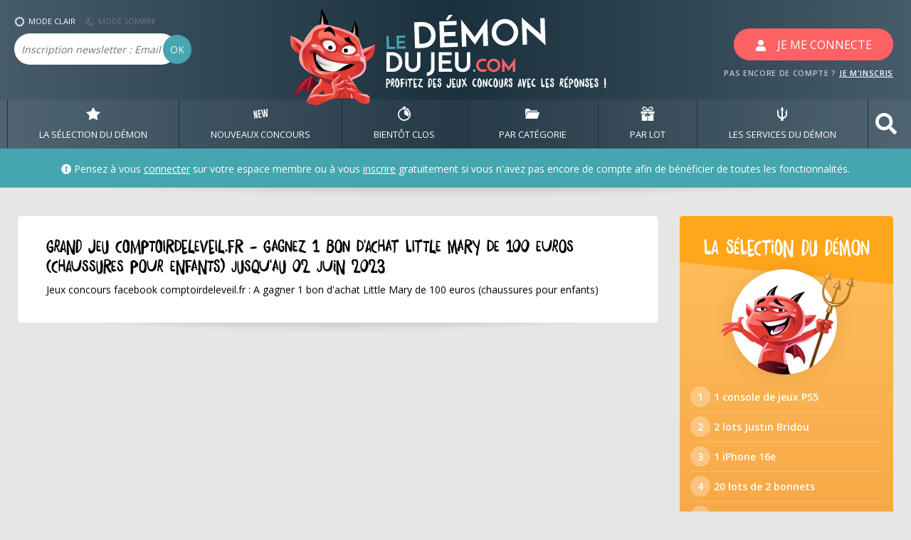

--- FILE ---
content_type: text/html; charset=UTF-8
request_url: https://www.ledemondujeu.com/jeux-concours-comptoirdeleveil.fr-gagnez-1-bon-d-achat-little-mary-de-100-euros-chaussures-pour-enfants-sur-facebook-jusqu-au-02-juin-2023.php
body_size: 15265
content:
<!DOCTYPE html>
<html lang="fr">
<head>
    <meta charset="UTF-8">
    <meta name="viewport" content="width=device-width, user-scalable=no, initial-scale=1.0, maximum-scale=1.0, minimum-scale=1.0">
    <meta http-equiv="X-UA-Compatible" content="ie=edge">
    <title>GRAND JEU comptoirdeleveil.fr Gagnez 1 bon d'achat Little Mary de 100 euros (chaussures pour enfants) jusqu'au 02 juin 2023 - Jeux concours facebook - LeDemonDuJeu - LDDJ</title>
    <meta name="description" content="Jeux concours facebook comptoirdeleveil.fr &#9989; Gagnez 1 bon d'achat Little Mary de 100 euros (chaussures pour enfants)">
    <meta name="keywords" content="jeu, concours">       
    <!-- Google Fonts -->
<link rel="stylesheet" href="https://use.fontawesome.com/releases/v5.7.2/css/all.css" integrity="sha384-fnmOCqbTlWIlj8LyTjo7mOUStjsKC4pOpQbqyi7RrhN7udi9RwhKkMHpvLbHG9Sr" crossorigin="anonymous">
<link href="https://fonts.googleapis.com/css?family=Open+Sans:400,600" rel="stylesheet">
<!-- CSS -->
<link rel="stylesheet" href="vendor/bootstrap/css/bootstrap.css">
<link rel="stylesheet" href="content/css/styles.css?maj=20210113b">
<link rel="stylesheet" href="vendor/hamburgers/hamburgers.min.css">    <link rel="shortcut icon" href="favicon_new.ico" type="image/x-icon" />  
<!--
<script type="text/javascript" src="https://cache.consentframework.com/js/pa/21807/c/xNvGQ/stub" referrerpolicy="unsafe-url" charset="utf-8"></script>
<script type="text/javascript" src="https://choices.consentframework.com/js/pa/21807/c/xNvGQ/cmp" referrerpolicy="unsafe-url" charset="utf-8" async></script>
-->

<!-- analytics -->
<!-- Google tag (gtag.js) -->
<script async src="https://www.googletagmanager.com/gtag/js?id=G-J28RRK5KPM"></script>
<script>
  window.dataLayer = window.dataLayer || [];
  function gtag(){dataLayer.push(arguments);}
  gtag('js', new Date());

  gtag('config', 'G-J28RRK5KPM');
</script>
<!-- END analytics -->

<!-- Adsense -->
<!--Incitation à réautoriser les annonces-->
<script async src="https://fundingchoicesmessages.google.com/i/pub-1446859304630026?ers=1" nonce="XAxKcZKwFn6p2y6vkcZsuw"></script><script nonce="XAxKcZKwFn6p2y6vkcZsuw">(function() {function signalGooglefcPresent() {if (!window.frames['googlefcPresent']) {if (document.body) {const iframe = document.createElement('iframe'); iframe.style = 'width: 0; height: 0; border: none; z-index: -1000; left: -1000px; top: -1000px;'; iframe.style.display = 'none'; iframe.name = 'googlefcPresent'; document.body.appendChild(iframe);} else {setTimeout(signalGooglefcPresent, 0);}}}signalGooglefcPresent();})();</script>
<!--
<script type="text/javascript">
(adsbygoogle=window.adsbygoogle||[]).pauseAdRequests=1;    
__tcfapi('addEventListener', 2, function(tcData, success) { 
 if (success && tcData.gdprApplies) {
   if (tcData.eventStatus === 'tcloaded') {
     // we have consent, get the tcData string and do the ad request
     (adsbygoogle=window.adsbygoogle||[]).pauseAdRequests=0;
   } else if (tcData.eventStatus === 'useractioncomplete') {
     // user just gave consent, get the tcdata string and do the
     // ad request
     (adsbygoogle=window.adsbygoogle||[]).pauseAdRequests=0;
   } else {
     //console.log('Debug: tcData.eventStatus: ', tcData.eventStatus);
   }
 }
})
</script>-->
<!-- END adsense -->



</head>
<body>
    <script type="application/ld+json">
    {
      "@context": "http://schema.org/",
      "@type": "Review",
      "author": {
        "@type": "Organization",
        "name": "ledemondujeu"
       },
      "itemReviewed": {
        "@type": "Game",
        "name": "Gagnez 1 bon d'achat Little Mary de 100 euros (chaussures pour enfants)"
      },
      "reviewRating": {
        "@type": "Rating",
        "ratingValue": 2,
        "worstRating": 1,
        "bestRating": 5    
      }
    }
    </script>   
    <header data-anchor="toppage" class="w-100">
            
    
    
    <!-- BLOC LOGO -->
    <div class="header-global">
                <div class="container">
            <div class="row">
                <div class="col-2 col-lg-3 px-0 header-bloc-newsletter">
                    <button class="hamburger hamburger--elastic d-block d-sm-block d-md-block d-lg-none" type="button">
                        <span class="hamburger-box">
                            <span class="hamburger-inner"></span>
                        </span>
                    </button>

                    <ul class="list-inline my-2 d-none d-sm-none d-md-none d-lg-block">
                        <li class="list-inline-item btn-mode-css" data-mode="jour">
                            <img alt="illustration du mode jour" src="content/img/header-jour.png" />MODE CLAIR
                        </li>
                        <li class="list-inline-item btn-mode-css nuit" data-mode="nuit">
                            <img alt="illustration du mode nuit" src="content/img/header-nuit.png" />MODE SOMBRE
                        </li>
                    </ul>
                    <form action="newsletter.php" class="form-newsletter form-inline d-none d-sm-none d-md-none d-lg-block" method="post">
                        <div class="form-group">
                            <label for="form-newsletter-email" class="sr-only">Email</label>
                            <input type="text"  class="form-control form-header-newsletter" id="newsletter-email" name="newsletter-email" placeholder="Inscription newsletter : Email ">
                            <button type="submit" class="btn btn-primary form-header-newsletter-ok">OK</button>
                        </div>
                    </form>
                </div>
                <div class="col-5 col-lg-6">
                    <a href="/" alt="Retour à l'accueil">
                                                <img src="content/img/header-logo.png" alt="Logo ledemondujeu.com" class="mx-auto header-logo d-none d-sm-none d-md-none d-lg-block" />
                        <img src="content/img/header-logo-rwd.png" alt="Logo ledemondujeu.com pour mobile" class="d-block header-logo d-lg-none" />
                                            </a>

                </div>
                <div class="col-5 col-lg-3 text-right">
                                    <button class="btn btn-secondary btn-connect affiche-modal-connexion"><svg aria-hidden="true" data-prefix="fas" data-icon="user" class="" role="img" xmlns="http://www.w3.org/2000/svg" viewBox="0 0 448 512"><path fill="#fff" d="M224 256c70.7 0 128-57.3 128-128S294.7 0 224 0 96 57.3 96 128s57.3 128 128 128zm89.6 32h-16.7c-22.2 10.2-46.9 16-72.9 16s-50.6-5.8-72.9-16h-16.7C60.2 288 0 348.2 0 422.4V464c0 26.5 21.5 48 48 48h352c26.5 0 48-21.5 48-48v-41.6c0-74.2-60.2-134.4-134.4-134.4z"></path></svg><span class="d-none d-sm-none d-md-none d-lg-inline">JE ME CONNECTE</span></button>
                    <span class="header-text-inscription d-none d-sm-none d-md-none d-lg-block">PAS ENCORE DE COMPTE ? <a href="#" class="affiche-modal-inscription" >JE M'INSCRIS</a></span>
                                </div>
            </div>
        </div>
    </div>    
        <!-- FIN BLOC LOGO -->
                <!-- BLOC DE NAVIGATION PRINCIPALE -->
        <nav class="menu-principal">
            <div class="container px-0">
                <ul class="menu-principal-list list-unstyled p-0 m-0">
                    <li class="menu-principal-item">
                        <a title="Voir les meilleurs jeux concours" href="selection-concours.html" class="menu-principal-link d-block" data-menu="selection-demon">
                            <svg xmlns="http://www.w3.org/2000/svg" viewBox="0 0 392 356.39">
                                <path  d="M196 0l64.61 112L392 136.14l-91.47 93.35 16.61 126.91L196 302.08 74.86 356.4l16.61-126.91L0 136.14 131.39 112 196 0"/>
                            </svg>
                            LA SÉLECTION DU DÉMON</a>
                    </li>
                    <li class="menu-principal-item">
                        <a href="#" class="menu-principal-link d-block" data-menu="nouveaux-jeux-concours">
                            <svg xmlns="http://www.w3.org/2000/svg" viewBox="0 0 394.55 273.38">
                                <path d="M0 57.71l31.11-4.56 47.81 120.76-18.35-125.1 28.8-4.22L121 260.27l-31.11 4.56-46.13-117 17.77 121.14-29.9 4.39zM117.96 40.39l80.69-11.83 4.49 30.67-49.58 7.27 9.06 61.79 42.66-6.26 4.51 30.78-42.65 6.26 9.06 61.78 49.58-7.27 4.49 30.67-80.69 11.83zM364.39 174.05L362 4.61 393.44 0l1.11 78-1.47 142.38-42.65 6.26-32.49-109 .26 113.71-42.65 6.26-42.41-136.17-21.3-74.81 31.33-4.6 46.36 163-2.39-169.44 30.89-4.53z"/>
                            </svg>
                            NOUVEAUX CONCOURS</a>
                        <div class="submenu" data-target="nouveaux-jeux-concours">
                            <div class="container">
                                <div class="row">
                                    <div class="d-none d-lg-block col-lg-3 text-center submenu-intro">
                                        <h4 class="submenu-title mx-5">Liste des nouveaux jeux concours par date d'ajout</h4>
                                        <img src="content/img/submenu-new.png" class="submenu-img d-none d-lg-block mx-auto mt-4" />
                                    </div>
                                    <div class="col-12 col-lg-7 offset-lg-1">
                                        <ul class="list-unstyled submenu-list">
                                                                                            <li><a title="Voir les nouveaux jeux concours ajoutés : 14 novembre 2025" href="nouveaux-jeux-concours.html" class="submenu-item">Aujourd'hui <i class="fas fa-angle-right"></i> <strong>109</strong> jeux concours</a></li>
                                                                                            <li><a title="Voir les nouveaux jeux concours ajoutés : 13 novembre 2025" href="nouveaux-jeux-concours-2025-11-13.html" class="submenu-item">Jeudi 13 novembre <i class="fas fa-angle-right"></i> <strong>108</strong> jeux concours</a></li>
                                                                                            <li><a title="Voir les nouveaux jeux concours ajoutés : 12 novembre 2025" href="nouveaux-jeux-concours-2025-11-12.html" class="submenu-item">Mercredi 12 novembre <i class="fas fa-angle-right"></i> <strong>84</strong> jeux concours</a></li>
                                                                                            <li><a title="Voir les nouveaux jeux concours ajoutés : 11 novembre 2025" href="nouveaux-jeux-concours-2025-11-11.html" class="submenu-item">Mardi 11 novembre <i class="fas fa-angle-right"></i> <strong>61</strong> jeux concours</a></li>
                                                                                            <li><a title="Voir les nouveaux jeux concours ajoutés : 10 novembre 2025" href="nouveaux-jeux-concours-2025-11-10.html" class="submenu-item">Lundi 10 novembre <i class="fas fa-angle-right"></i> <strong>81</strong> jeux concours</a></li>
                                                                                            <li><a title="Voir les nouveaux jeux concours ajoutés : 08 novembre 2025" href="nouveaux-jeux-concours-2025-11-08.html" class="submenu-item">Samedi 08 novembre <i class="fas fa-angle-right"></i> <strong>73</strong> jeux concours</a></li>
                                                                                            <li><a title="Voir les nouveaux jeux concours ajoutés : 07 novembre 2025" href="nouveaux-jeux-concours-2025-11-07.html" class="submenu-item">Vendredi 07 novembre <i class="fas fa-angle-right"></i> <strong>90</strong> jeux concours</a></li>
                                                                                            <li><a title="Voir les nouveaux jeux concours ajoutés : 06 novembre 2025" href="nouveaux-jeux-concours-2025-11-06.html" class="submenu-item">Jeudi 06 novembre <i class="fas fa-angle-right"></i> <strong>96</strong> jeux concours</a></li>
                                                                                            <li><a title="Voir les nouveaux jeux concours ajoutés : 05 novembre 2025" href="nouveaux-jeux-concours-2025-11-05.html" class="submenu-item">Mercredi 05 novembre <i class="fas fa-angle-right"></i> <strong>95</strong> jeux concours</a></li>
                                                                                            <li><a title="Voir les nouveaux jeux concours ajoutés : 04 novembre 2025" href="nouveaux-jeux-concours-2025-11-04.html" class="submenu-item">Mardi 04 novembre <i class="fas fa-angle-right"></i> <strong>111</strong> jeux concours</a></li>
                                                                                    </ul>
                                    </div>
                                </div>
                            </div>
                        </div>
                    </li>
                    <li class="menu-principal-item">
                        <a href="#" class="menu-principal-link d-block" data-menu="bientot-clos">
                            <svg xmlns="http://www.w3.org/2000/svg"  viewBox="0 0 263.5 293.09">
                                <g>
                                    <path d="M216.07 60.21l8.55-12.59a1.63 1.63 0 0 0-.43-2.25l-20.44-13.82a1.62 1.62 0 0 0-2.25.43l-8.65 12.75a130.89 130.89 0 0 0-51.89-14.75v-6.66h16.32a7 7 0 0 0 7-7V7.03a7 7 0 0 0-7-7h-51.06a7 7 0 0 0-7 7v9.29a7 7 0 0 0 7 7h16.32v6.69C54.18 34.75 0 91.85 0 161.4c0 72.64 59.1 131.75 131.75 131.75s131.75-59.16 131.75-131.8a131.53 131.53 0 0 0-47.43-101.14zm-84.32 208.93a107.8 107.8 0 1 1 107.79-107.79 107.91 107.91 0 0 1-107.79 107.79z"/>
                                    <path d="M225.75 162.19a94 94 0 0 0-94-94v92.06l83.93 44.3a93.66 93.66 0 0 0 10.07-42.36z"/>
                                </g>
                            </svg>
                            BIENTôT CLOS</a>
                        <div class="submenu" data-target="bientot-clos">
                            <div class="container">
                                <div class="row">
                                    <div class="d-none d-lg-block col-lg-3 text-center submenu-intro">
                                        <h4 class="submenu-title mx-5">Liste des nouveaux jeux concours par date de fin</h4>
                                        <img src="content/img/submenu-clock.png" class="submenu-img d-none d-lg-block mx-auto mt-4" />
                                    </div>
                                    <div class="col-12 col-lg-7 offset-lg-1">
                                        <ul class="list-unstyled submenu-list">
                                                                                            <li><a title="Voir les jeux concours se terminant : 14 novembre 2025" href="jeux-concours-cloture.html" class="submenu-item">Aujourd'hui <i class="fas fa-angle-right"></i> <strong>43</strong> jeux concours</a></li>
                                                                                            <li><a title="Voir les jeux concours se terminant : 15 novembre 2025" href="jeux-concours-cloture-2025-11-15.html" class="submenu-item">Samedi 15 novembre <i class="fas fa-angle-right"></i> <strong>72</strong> jeux concours</a></li>
                                                                                            <li><a title="Voir les jeux concours se terminant : 16 novembre 2025" href="jeux-concours-cloture-2025-11-16.html" class="submenu-item">Dimanche 16 novembre <i class="fas fa-angle-right"></i> <strong>92</strong> jeux concours</a></li>
                                                                                            <li><a title="Voir les jeux concours se terminant : 17 novembre 2025" href="jeux-concours-cloture-2025-11-17.html" class="submenu-item">Lundi 17 novembre <i class="fas fa-angle-right"></i> <strong>20</strong> jeux concours</a></li>
                                                                                            <li><a title="Voir les jeux concours se terminant : 18 novembre 2025" href="jeux-concours-cloture-2025-11-18.html" class="submenu-item">Mardi 18 novembre <i class="fas fa-angle-right"></i> <strong>31</strong> jeux concours</a></li>
                                                                                            <li><a title="Voir les jeux concours se terminant : 19 novembre 2025" href="jeux-concours-cloture-2025-11-19.html" class="submenu-item">Mercredi 19 novembre <i class="fas fa-angle-right"></i> <strong>20</strong> jeux concours</a></li>
                                                                                            <li><a title="Voir les jeux concours se terminant : 20 novembre 2025" href="jeux-concours-cloture-2025-11-20.html" class="submenu-item">Jeudi 20 novembre <i class="fas fa-angle-right"></i> <strong>33</strong> jeux concours</a></li>
                                                                                            <li><a title="Voir les jeux concours se terminant : 21 novembre 2025" href="jeux-concours-cloture-2025-11-21.html" class="submenu-item">Vendredi 21 novembre <i class="fas fa-angle-right"></i> <strong>11</strong> jeux concours</a></li>
                                                                                            <li><a title="Voir les jeux concours se terminant : 22 novembre 2025" href="jeux-concours-cloture-2025-11-22.html" class="submenu-item">Samedi 22 novembre <i class="fas fa-angle-right"></i> <strong>12</strong> jeux concours</a></li>
                                                                                            <li><a title="Voir les jeux concours se terminant : 23 novembre 2025" href="jeux-concours-cloture-2025-11-23.html" class="submenu-item">Dimanche 23 novembre <i class="fas fa-angle-right"></i> <strong>25</strong> jeux concours</a></li>
                                                                                    </ul>
                                    </div>
                                </div>
                            </div>
                        </div>
                    </li>
                                        <li class="menu-principal-item">
                        <a href="#" class="menu-principal-link d-block" data-menu="par-categorie">
                            <svg xmlns="http://www.w3.org/2000/svg"  viewBox="0 0 125.72 89.38">
                                <g>
                                    <path d="M.62 85.74c-.65 2 1 3.64 3.73 3.64h98.66c2.71 0 5.44-1.63 6.1-3.64l16.47-50.61c.65-2-1-3.64-3.74-3.64H23.19c-2.72 0-5.45 1.63-6.1 3.64z"/>
                                    <path d="M44 16.07C42.33 8.83 39.09-.34 33.46.01H7.62C.49.01 0 11.08 0 11.08v60.67l12.41-38.14a9.76 9.76 0 0 1 4.44-5.28 12.49 12.49 0 0 1 6.34-1.76h85.3v-5.58a4.92 4.92 0 0 0-4.92-4.92H44z"/>
                                </g>
                            </svg>
                            PAR CATÉGORIE</a>
                        <div class="submenu" data-target="par-categorie">
                            <div class="container">
                                <div class="row">
                                    <div class="d-none d-lg-block col-lg-3 text-center submenu-intro">
                                        <h4 class="submenu-title mx-5">Liste des jeux concours classés en fonction de leur catégorie</h4>
                                        <img src="content/img/submenu-file.png" class="submenu-img d-none d-lg-block mx-auto mt-4" />
                                    </div>
                                    <div class="col-12 col-lg-7 offset-lg-1">
                                        <ul class="list-unstyled submenu-list">
                                            
                                                                                            <li><a href="concours-quotidiens-1.html" class="submenu-item"><i class="fas fa-angle-right"></i> Participation <strong>quotidienne</strong></a></li>
                                                                                                                                        
                                            <li><a href="concours-hebdomadaires-1.html" class="submenu-item"><i class="fas fa-angle-right"></i> Participation <strong>hebdomadaire</strong></a></li>
                                            <li><a href="concours-mensuels-1.html" class="submenu-item"><i class="fas fa-angle-right"></i> Participation <strong>mensuelle</strong></a></li>
                                        
                                            <li><a href="concours-instants-gagnants-1.html" class="submenu-item"><i class="fas fa-angle-right"></i> <strong>Instants Gagnants</strong> (résultat immédiat)</a></li>
                                            <li><a href="concours-tirage-au-sort-1.html" class="submenu-item"><i class="fas fa-angle-right"></i> <strong>Tirage</strong> au sort</a></li>
                                            <li><a href="concours-gagner-creatif-1.html" class="submenu-item"><i class="fas fa-angle-right"></i> Concours créatif avec <strong>jury</strong></a></li>
                                            <li><a href="concours-gagner-vote-1.html" class="submenu-item"><i class="fas fa-angle-right"></i> Concours créatif à <strong>votes</strong></a></li>
                                            <li><a href="concours-gagner-score-1.html" class="submenu-item"><i class="fas fa-angle-right"></i> Concours à <strong>score</strong></a></li>
                                            <li><a href="concours-facebook-1.html" class="submenu-item"><i class="fas fa-angle-right"></i> Concours sur <strong>Facebook</strong></a></li>
                                            <li><a href="concours-twitter-1.html" class="submenu-item"><i class="fas fa-angle-right"></i> Concours sur <strong>X (Twitter)</strong></a></li>  
                                            <li><a href="concours-instagram-1.html" class="submenu-item"><i class="fas fa-angle-right"></i> Concours sur <strong>Instagram</strong></a></li>                                              
                                            <li><a href="concours-gagner-mail-1.html" class="submenu-item"><i class="fas fa-angle-right"></i> Concours par <strong>mail</strong></a></li>
                                            <li><a href="concours-avec-obligation-achat-1.html" class="submenu-item"><i class="fas fa-angle-right"></i> Avec <strong>obligation d'achat</strong></a></li>
                                            <li><a href="concours-organisateurs-A.html" class="submenu-item"><i class="fas fa-angle-right"></i> Classés par nom d'<strong>organisateur</strong></a></li>
                                            <li><a href="concours-clos-1.html" class="submenu-item"><i class="fas fa-angle-right"></i> Les concours <strong>clos</strong></a></li>
                                        </ul>
                                    </div>
                                </div>
                            </div>
                        </div>
                    </li>
                    <li class="menu-principal-item">
                        <a href="#" class="menu-principal-link d-block" data-menu="par-lot">
                            <svg xmlns="http://www.w3.org/2000/svg" viewBox="0 0 334.51 355.07">
                                <path d="M0 118.88h157.1v59.64H0zM177.4 118.88h157.1v59.64H177.4zM111.24 237.69l-23.29.61 33.38-46.05H18.79v162.82H157.1V206.23l-36.36 50.16-9.5-18.7zM239.68 234.21l-25.14 1.58-8.03 15.98-29.11-40.14v143.44h138.32V192.25H209.26l30.42 41.96zM180.83 108.2c18.56-.27 55.43-1.35 75.49-5.66 16.68-3.58 30.51-13.08 38.92-26.75a58.08 58.08 0 0 0 6.57-44.92 39.26 39.26 0 0 0-17.53-24.14c-7.15-4.38-16.07-6.69-25.8-6.69-12.28 0-25.29 3.67-34.78 9.82a167.27 167.27 0 0 0-51.52 53.53c-1.73 2.87-3.38 5.79-4.93 8.73a167.68 167.68 0 0 0-4.93-8.73A167.27 167.27 0 0 0 110.8 9.86C101.31 3.71 88.31.04 76.02.04c-9.73 0-18.65 2.31-25.8 6.69A39.21 39.21 0 0 0 32.7 30.87a58 58 0 0 0 6.56 44.92c8.42 13.67 22.24 23.17 38.92 26.75 20.11 4.32 57.1 5.4 75.62 5.66h27.05zm6.59-23.71c7.46-14.55 22.53-37.6 49.11-54.83 5.74-3.72 14.15-6 21.95-6 11.31 0 18.2 4.45 20.5 13.22a34.29 34.29 0 0 1-3.84 26.58c-3.54 5.75-10.54 13.2-23.78 16.05-16.34 3.43-47.28 4.57-63.94 4.94zm-104.28-5C69.9 76.64 62.9 69.19 59.36 63.44a34.38 34.38 0 0 1-3.84-26.58c2.3-8.77 9.19-13.22 20.5-13.22 7.8 0 16.21 2.31 21.95 6a143.58 143.58 0 0 1 43.86 45.44c1.88 3.08 3.64 6.23 5.25 9.39-16.65-.39-47.6-1.53-63.94-5.03z" class="nav-svg"/>
                            </svg>
                            PAR LOT</a>
                        <div class="submenu" data-target="par-lot">
                            <div class="container">
                                <div class="row">
                                    <div class="d-none d-lg-block col-lg-3 text-center submenu-intro">
                                        <h4 class="submenu-title mx-5">Liste des jeux concours classés en fonction du lot principal</h4>
                                        <img src="content/img/submenu-gift.png" class="submenu-img d-none d-lg-block mx-auto mt-4" />
                                    </div>
                                    <div class="col-12 col-lg-7 offset-lg-1">
                                        <ul class="list-unstyled submenu-list">
                                            <li><a href="recherche.php?page=1" class="submenu-item"><i class="fas fa-angle-right"></i> Rechercher un lot</a></li>
                                            <li><a href="concours-gagner-voyages-1.html" class="submenu-item"><i class="fas fa-angle-right"></i> Voyages, Séjours, Billets d'avion</a></li>
                                            <li><a href="concours-gagner-vehicules-1.html" class="submenu-item"><i class="fas fa-angle-right"></i> Voitures, Moto, Scooter</a></li>
                                            <li><a href="concours-gagner-high-tech-1.html" class="submenu-item"><i class="fas fa-angle-right"></i> Matériel High-Tech</a></li>
                                            <li><a href="concours-gagner-consoles-1.html" class="submenu-item"><i class="fas fa-angle-right"></i> Consoles de jeux et jeux vidéo</a></li>
                                            <li><a href="concours-gagner-argent-1.html" class="submenu-item"><i class="fas fa-angle-right"></i> Argent, Bons d'achat</a></li>
                                            <li><a href="concours-gagner-maison-1.html" class="submenu-item"><i class="fas fa-angle-right"></i> Décoration, Meubles, Electroménager</a></li>
                                            <li><a href="concours-gagner-mode-1.html" class="submenu-item"><i class="fas fa-angle-right"></i> Vêtements, Produits de beauté</a></li>
                                            <li><a href="concours-gagner-dvd-vhs-cd-1.html" class="submenu-item"><i class="fas fa-angle-right"></i> Blu-Ray, DVD, CD</a></li>
                                            <li><a href="concours-gagner-invitations-1.html" class="submenu-item"><i class="fas fa-angle-right"></i> Invitations, Places de cinéma</a></li>
                                            <li><a href="concours-gagner-livres-bd-1.html" class="submenu-item"><i class="fas fa-angle-right"></i> Romans, BD, Magazines</a></li>
                                            <li><a href="concours-gagner-jeux-puericulture-1.html" class="submenu-item"><i class="fas fa-angle-right"></i> Jeux, Jouets, Puériculture</a></li>
                                            <li><a href="concours-gagner-divers-1.html" class="submenu-item"><i class="fas fa-angle-right"></i> Ce qui ne va pas dans les autres catégories</a></li>

                                        </ul>
                                    </div>
                                </div>
                            </div>
                        </div>
                    </li>
                    <li class="menu-principal-item">
                        <a href="#" class="menu-principal-link d-block" data-menu="services-demon">
                            <svg xmlns="http://www.w3.org/2000/svg"  viewBox="0 0 57.25 81.58">
                                <path  d="M57.24 42A28.74 28.74 0 0 1 35.7 69.71v11.08c-1 .18-2.1.32-3.17.42v.19c-1.29.12-2.58.18-3.91.18s-2.61-.06-3.9-.18v-.19c-1.07-.1-2.13-.24-3.17-.42V69.71A28.73 28.73 0 0 1 .02 42c0-9.38.55-20.85 0-29.4l11.11 23.46H8v5.19a20.72 20.72 0 0 0 16.7 20.31V17.99l-7.26 5.44L28.57 0 39.7 23.43l-7.23-5.54v43.58A20.71 20.71 0 0 0 49.2 41.23v-5.17h-3.16L57.2 12.62c-.5 8.5.04 20 .04 29.38z"/>
                            </svg>
                            LES SERVICES DU DÉMON</a>
                        <div class="submenu" data-target="services-demon">
                            <div class="container">
                                <div class="row">
                                    <div class="d-none d-lg-block col-lg-3 text-center submenu-intro">
                                        <h4 class="submenu-title mx-5">Les services du démon, les petits PLUS bien pratiques !</h4>
                                        <img src="content/img/submenu-demon.png" class="submenu-img d-none d-lg-block mx-auto mt-4" />
                                    </div>
                                    <div class="col-12 col-lg-7 offset-lg-1">
                                        <ul class="list-unstyled submenu-list">
                                            <li><a href="recherche-gagnant-1.html" class="submenu-item"><i class="fas fa-angle-right"></i> Vérificateur de gain</a></li>
                                            <li><a href="concours-gagnants-1-0.html" class="submenu-item"><i class="fas fa-angle-right"></i> Les démons gagnants</a></li>
                                            <li><a href="discutons-organisateurs.php?page=1" class="submenu-item"><i class="fas fa-angle-right"></i> Discutons organisateurs & concours clos</a></li>
                                            <li><a href="bourse-aux-lots.php?page=1&type=tout" class="submenu-item"><i class="fas fa-angle-right"></i> Bourse aux lots</a></li>
                                            <li><a href="question-subsidiaire.php?page=1" class="submenu-item"><i class="fas fa-angle-right"></i> Estimation des questions subsidiaires</a></li>                                            
                                            <li><a href="FAQ.html" class="submenu-item"><i class="fas fa-angle-right"></i> Questions fréquentes</a></li>
                                                                                          
                                                                                    </ul>
                                    </div>
                                </div>
                            </div>
                        </div>
                    </li>
                                        <li class="menu-principal-item d-none d-lg-block">
                        <a href="#bloc-search" class="menu-principal-link search d-block" role="button" aria-expanded="true" aria-controls="bloc-search" data-toggle="collapse"><svg aria-hidden="true" focusable="false" data-prefix="fas" data-icon="search" class="svg-inline--fa fa-search fa-w-16" role="img" xmlns="http://www.w3.org/2000/svg" viewBox="0 0 512 512"><path fill="currentColor" d="M505 442.7L405.3 343c-4.5-4.5-10.6-7-17-7H372c27.6-35.3 44-79.7 44-128C416 93.1 322.9 0 208 0S0 93.1 0 208s93.1 208 208 208c48.3 0 92.7-16.4 128-44v16.3c0 6.4 2.5 12.5 7 17l99.7 99.7c9.4 9.4 24.6 9.4 33.9 0l28.3-28.3c9.4-9.4 9.4-24.6.1-34zM208 336c-70.7 0-128-57.2-128-128 0-70.7 57.2-128 128-128 70.7 0 128 57.2 128 128 0 70.7-57.2 128-128 128z"></path></svg></a>
						
                    </li>
                                    </ul>
            </div>
        </nav>
        <!-- FIN BLOC DE NAVIGATION PRINCIPALE -->        <!-- BLOC DE RECHERCHE -->
<div class="bloc-search collapse" data-target="bloc-search" id="bloc-search">
    <div class="container">
        <form class="form-inline form-search" action="recherche.php">
            <input type="text"  name="motcle" class="form-control form-input-search" id="form-search" placeholder="Recherche rapide, saisissez un seul mot au singulier sans espace (lot, organisateur, numéro de concours) - exemple : voyage, voiture, ps5, fnac, vertbaudet, etc.">
            <button type="submit" class="btn btn-primary background-rouge input-search-btn">OK</button>
			        </form>
    </div>
</div>
<!-- FIN BLOC DE RECHERCHE -->
<!-- BLOC USERBAR -->
<div class="userbar ombre">
    <div class="container">
        <div class="row">
            <div class="col-lg-12">
              
                    <div class="userbar-msg-accueil">
                        <i class="fas fa-exclamation-circle"></i> Pensez à vous <span class="affiche-modal-connexion color-blanc lien-cliquable"><u>connecter</u></span> sur votre espace membre ou à vous <span class="affiche-modal-inscription color-blanc lien-cliquable"><u>inscrire</u></span> gratuitement si vous n'avez pas encore de compte afin de bénéficier de toutes les fonctionnalités.
                    </div>
                
            </div>
        </div>
    </div>
</div>
<!-- FIN BLOC USERBAR -->
    </header>

    <div class="container">
        <div class="row row-contenu">
          <!-- CONTENT -->
            <div class="col content">
                    <div class="bloc-container ombre mb-4">
                        <!-- pres rubrique -->
                        <div class="bloc-content">
                            <div class="row">
                                <div class="col-12 col-lg">
                                                                        <h1 class="bloc-content-title-smaller" >GRAND JEU comptoirdeleveil.fr - Gagnez 1 bon d'achat Little Mary de 100 euros (chaussures pour enfants) jusqu'au 02 juin 2023</h1>
                                                                                                            <h2 class="bloc-content-sstitle-smaller d-none d-sm-block">Jeux concours facebook  comptoirdeleveil.fr : A gagner 1 bon d'achat Little Mary de 100 euros (chaussures pour enfants)</h2>
                                                                                                        </div>
                            </div>
                        </div>
                        <!-- fin pres rubrique -->
                    </div>

            
                    
                        <div class="mb-4">
        <script async src="https://pagead2.googlesyndication.com/pagead/js/adsbygoogle.js"></script>
        <!-- Nv - display - Fiches S-E-O -->
        <ins class="adsbygoogle google-max"
             style="display:block"
             data-ad-client="ca-pub-1446859304630026"
             data-ad-slot="9574749640"
             data-ad-format="auto"
             data-full-width-responsive="true"></ins>
        <script>
             (adsbygoogle = window.adsbygoogle || []).push({});
        </script>
    </div>
    
<div class="avertissement mb-4 d-none">
    <div>Oh non !!! <i class="fas fa-frown"></i></div>
    <p>
      Vous utilisez à priori un <strong>logiciel pour bloquer les publicités</strong>.<br>Les publicités sont notre seule source de revenus et <strong>permettent de financer la gratuité de ce site</strong>. Nous affichons un nombre raisonnable de publicités et elles ne gêneront pas votre navigation. Nous vous serions reconnaissant d'ajouter ledemondujeu.com dans votre liste blanche, ce message disparaitra alors automatiquement. Merci de nous soutenir !<br><a href="content/img/adblock.png" target="_blank">Cliquez ici pour voir un exemple d'ajout en liste blanche avec Adblock Plus</a>
    </p>
</div>
<!-- JEUX CONCOURS --> <!-- class : valide (vert) no-valide (rouge) closed (gris) rien (bleu) -->
                <article class="bloc-article ombre " id="article-concours-id-296316">
                    <div class="bloc-article-infos sans-degrade">
                        <div class="bloc-article-infos-part1">
                                                        <h3 class="bloc-article-titre"><a href="jeux-concours-comptoirdeleveil.fr.html" title="Voir les jeux concours organisés par comptoirdeleveil.fr" id="article-concours-nom-296316" data-concours-nom="comptoirdeleveil.fr">comptoirdeleveil.fr</a></h3>
                        </div>
                        <div class="bloc-article-infos-part2">
                            <span class="bloc-article-dates"><strong>Clôture le 02/06/2023</strong></span>
                            <span class="bloc-article-dates-ajout">Ajouté le 29/05/2023</span>
                        </div>
                        <div class="bloc-article-infos-part3">
                            <ul class="bloc-article-pictos list-unstyled ">
                                 <li class="bloc-article-pictos-item"><img src="content/img/picto-tirage.png" data-toggle="tooltip" data-placement="top" title="Avec tirage au sort" alt="Tirage au sort" /></li>                                   
                                                                                                                               
                                                                                                 
                                                                          
                                   
                                <li class="bloc-article-pictos-item"><img src="content/img/picto-facebook.png" data-toggle="tooltip" data-placement="top" title="Concours sur Facebook" alt="Facebook" /></li>   
                                                                 
                                 
                            </ul>
                        </div>
                        <div class="bloc-article-infos-part4">
                            <div class="d-flex justify-content-center flex-row flex-lg-column bloc-btn-infos">
                                <!--data-toggle="modal" data-target="#modalCom"--> 
                                                                <button class="bloc-article-link-text affiche-modal-deco" data-fonction="notePerso" data-concours-id="296316">Note perso<span class="abreviation">nnelle</span>&nbsp;
                                                                
                            </div>
                        </div>
                    </div>
                    <div class="bloc-article-text bloc-article-text-clos">
                        <div class="bloc-article-no"><a title="vers la fiche du JEU comptoirdeleveil.fr n°296316" href="jeux-concours-comptoirdeleveil.fr-gagnez-1-bon-d-achat-little-mary-de-100-euros-chaussures-pour-enfants-sur-facebook-jusqu-au-02-juin-2023.php">296316</a></div>                        
                        <h4 class="bloc-article-text-titre">Cadeaux à gagner</h4>
                        <p class="bloc-article-text-text">1 bon d'achat Little Mary de 100 euros (chaussures pour enfants)</p>
                        <h4 class="bloc-article-text-titre">Principe <span class="color-rouge"><u>FACEBOOK</u></span></h4>
                        <p class="bloc-article-text-text">Aimez 2 pages + Aimez la publication + Partagez + Taguez un(e) ami(e)</p>
                                                <h4 class="bloc-article-text-titre">Conditions</h4>
                        <p class="bloc-article-text-text">Le concours est ouvert à toute personne résidant en France</p>   
                                                <nav class="bloc-article-text-toolbar">
                            <ul class="bloc-article-text-toolbar-list list-unstyled">
                                <li class="bloc-article-text-toolbar-item flex-fill">
                                    
                                                                   <a class="btn btn-liste-gagnants" href="http://ledemondujeu.digidip.net/visit?url=https://m.facebook.com/comptoirdeleveil/posts/pfbid02htDT6nDpNVcva9ntk351PWKE4pULouXiRJ68QM9Z2B4XQu2GZa3QvfSKNG2M2vzsl?wtsid=rdr_0umGFEUACRKcgAoZ3" target="_blank"><strong>Consulter les gagnants</strong></a> 
                                                                </li>
                                                                <li class="bloc-article-text-toolbar-item flex-fill link-detail-concours">
                                    <a href="toconcclos.php?c=296316" target="_blank" rel="nofollow" title="Participer au jeu concours" class="toolbar-link sansdegrade color-gris2" onClick="_gaq.push(['_trackEvent', 'comptoirdeleveil.fr', '/www.facebook.com/comptoirdeleveil/posts/pfbid02htDT6nDpNVcva9ntk351PWKE4pULouXiRJ68QM9Z2B4XQu2GZa3QvfSKNG2M2vzsl', '']);" rel="nofollow" title="Participer au jeu concours comptoirdeleveil.fr"><i class="fas fa-angle-double-right"></i>&nbsp;VOIR LE CONCOURS</a>
                                </li>
                            </ul>                            
                        </nav>

                    </div>

                </article>
  

                    
                    
                        <div class="bloc-centre text-center w-100 my-4">
                            <span class="bloc-content-title-smaller">Commentaires comptoirdeleveil.fr</span>  
                        </div>

                        <!-- COMMENTAIRE -->
                        <div class="bloc-container ombre modal-commentaires p-4 h-auto mb-3">
                            <div class="alert-danger mt-2 mb-4 text-center" id="modal-com-msg-erreur"></div>
                          

                        <div class="text-center">Aucun commentaire pour le moment.<br />Soyez le premier à commenter !</div>                    </div>                    
                                  
                    
                    
                    
              
            </div>
                       <!-- SIDEBAR -->
            <div class="col sidebar">
                
                <!-- PAUSE DETENTE -->
                
                <!-- SELECTION DU DEMON -->
                                <div class="bloc-container ombre degrade-orange mb-4">
                    <h2 class="bloc-content-title color-blanc bloc-selection">LA SÉLECTION DU DÉMON</h2>
                    <!--background:url('http://127.0.0.1//content/img/degrade-orange-oblique.png') #ffa61b;background-repeat: no-repeat;background-position-y: bottom;-->
                    <div class="bloc-content text-center pb-2">
                        <img alt="Illustration rubrique Sélection du Démon" src="content/img/selection-demon.png" class="bloc-selection-img" />
                                                    <a title="Participer au jeu concours n°352014" href="toconc.php?c=352014&origine=top" class="selection-link" target="_blank"><strong><span>1</span>1 console de jeux PS5</strong>
                            <!--avec <u>challenges.fr</u>--></a>
                                                                                <a title="Participer au jeu concours n°351615" href="toconc.php?c=351615&origine=top" class="selection-link" target="_blank"><strong><span>2</span>2 lots Justin Bridou</strong>
                            <!--avec <u>cuisineactuelle.fr</u>--></a>
                                                                                <a title="Participer au jeu concours n°351999" href="toconc.php?c=351999&origine=top" class="selection-link" target="_blank"><strong><span>3</span>1 iPhone 16e </strong>
                            <!--avec <u>marieclaire.fr</u>--></a>
                                                                                <a title="Participer au jeu concours n°351721" href="toconc.php?c=351721&origine=top" class="selection-link" target="_blank"><strong><span>4</span>20 lots de 2 bonnets</strong>
                            <!--avec <u>caminteresse.fr</u>--></a>
                                                                                <a title="Participer au jeu concours n°351621" href="toconc.php?c=351621&origine=top" class="selection-link" target="_blank"><strong><span>5</span>20 lots de 2 bonnets Roc'k</strong>
                            <!--avec <u>geo.fr</u>--></a>
                                                                        </div>
                    <a href="selection-concours.html" class="selection-btn">> TOUTE LA SÉLÉCTION</a>
                </div>
                
                <div class="mb-4">
                    <!--<script type="text/javascript" src="https://d.natexo-programmatic.com/compiled/LoaderLaJs.js?ii=494"></script>-->
					<a href="https://www.reflexemedia.com/redirections/prisma.php?url=https://jeux.caminteresse.fr/concours/roue-de-la-fortune-special-jouets-plus-de-3-000-euros-de-cadeaux-sont-a-gagner-11203886/?utm_source=reflexemedia&utm_medium=cpl&utm_campaign=sidebar&utm_content=1694866" target="_blank"><img src="upload/temp/prisma-113.png"></a>
                </div>                
                
                <!-- PAGE MARQUAGE -->
                
                                
                    
                <!-- PUBLI -->
                                <!--<div class="bloc-container ombre mb-4">
                    <div class="bloc-content text-center">-->
                    <div class="mb-4">
                        	<script async src="https://pagead2.googlesyndication.com/pagead/js/adsbygoogle.js?client=ca-pub-1446859304630026"
		 crossorigin="anonymous"></script>
	<!-- 2023 - Menu - Droite -->
	<ins class="adsbygoogle"
		 style="display:block"
		 data-ad-client="ca-pub-1446859304630026"
		 data-ad-slot="7833813633"
		 data-ad-format="auto"
		 data-full-width-responsive="true"></ins>
	<script>
		 (adsbygoogle = window.adsbygoogle || []).push({});
	</script>	
	
<div class="avertissement mb-4 d-none">
    <div>Oh non !!! <i class="fas fa-frown"></i></div>
    <p>
      Vous utilisez à priori un <strong>logiciel pour bloquer les publicités</strong>.<br>Les publicités sont notre seule source de revenus et <strong>permettent de financer la gratuité de ce site</strong>. Nous affichons un nombre raisonnable de publicités et elles ne gêneront pas votre navigation. Nous vous serions reconnaissant d'ajouter ledemondujeu.com dans votre liste blanche, ce message disparaitra alors automatiquement. Merci de nous soutenir !<br><a href="content/img/adblock.png" target="_blank">Cliquez ici pour voir un exemple d'ajout en liste blanche avec Adblock Plus</a>
    </p>
</div>
                    </div>
                    <!--</div>
                </div>-->
                 


                                
                <!-- PROPOSER UN CONCOURS -->
                <div class="bloc-container ombre mb-4">
                    <div class="bloc-content text-center">
                        <h2 class="bloc-content-title">ORGANISATEURS</h2>
                        <p class="text-center mt-3">Vous souhaitez ajouter votre concours ?</p>
                        <a title="Proposer un jeu concours" href="https://www.reflexemedia.com/promotion-jeu-concours.php" target="_blank" class="btn btn-partage">PROPOSER</a>
                    </div>
                </div>				
				                
                 
                
                <!-- LIVE -->
                                
                
                <!-- PUBLI2 -->
                                <!--<div class="bloc-container ombre mb-4">
                    <div class="bloc-content text-center">-->
                    <div class="mb-4">                
                        	<script async src="https://pagead2.googlesyndication.com/pagead/js/adsbygoogle.js?client=ca-pub-1446859304630026"
		 crossorigin="anonymous"></script>
	<!-- 2023 - Menu - Droite -->
	<ins class="adsbygoogle"
		 style="display:block"
		 data-ad-client="ca-pub-1446859304630026"
		 data-ad-slot="7833813633"
		 data-ad-format="auto"
		 data-full-width-responsive="true"></ins>
	<script>
		 (adsbygoogle = window.adsbygoogle || []).push({});
	</script>		
	
<div class="avertissement mb-4 d-none">
    <div>Oh non !!! <i class="fas fa-frown"></i></div>
    <p>
      Vous utilisez à priori un <strong>logiciel pour bloquer les publicités</strong>.<br>Les publicités sont notre seule source de revenus et <strong>permettent de financer la gratuité de ce site</strong>. Nous affichons un nombre raisonnable de publicités et elles ne gêneront pas votre navigation. Nous vous serions reconnaissant d'ajouter ledemondujeu.com dans votre liste blanche, ce message disparaitra alors automatiquement. Merci de nous soutenir !<br><a href="content/img/adblock.png" target="_blank">Cliquez ici pour voir un exemple d'ajout en liste blanche avec Adblock Plus</a>
    </p>
</div>
                    </div>
                    <!--</div>
                </div>-->              
                
                                
                
                <!-- PUBLI3 -->
                                <!--<div class="bloc-container ombre mb-4">
                    <div class="bloc-content text-center">-->
                    <!--<div class="mb-4">                
                                            </div>-->
                    <!--</div>
                </div>-->              
                            </div>
        </div>
    </div>
       <style>
	@media(max-width: 992px){
		button.gototop{
			top:10px !important;
			width: auto !important;
			height: auto !important;
			padding:3px 5px 3px 5px !important;
		}	
	}
   </style>
   <footer class="w-100">
        <button id="back-to-top" class="btn gototop js-scrollTo d-none" data-goto="toppage">
            <svg aria-hidden="true" focusable="false" data-prefix="fas" data-icon="arrow-up" class="svg-inline--fa fa-arrow-up fa-w-14" role="img" xmlns="http://www.w3.org/2000/svg" viewBox="0 0 448 512"><path fill="currentColor" d="M34.9 289.5l-22.2-22.2c-9.4-9.4-9.4-24.6 0-33.9L207 39c9.4-9.4 24.6-9.4 33.9 0l194.3 194.3c9.4 9.4 9.4 24.6 0 33.9L413 289.4c-9.5 9.5-25 9.3-34.3-.4L264 168.6V456c0 13.3-10.7 24-24 24h-32c-13.3 0-24-10.7-24-24V168.6L69.2 289.1c-9.3 9.8-24.8 10-34.3.4z"></path></svg>
            HAUT
        </button>
        <div class="container visuel-demon">
            <div class="text-center text-uppercase ">
                Copyright ©2025  LeDemonDuJeu.com - Tous droits réservés - CNIL 1129576<br />
                <a href="contact.php" class="color-blanc">Contact</a>
                 | <a href="mentions-legales.php" class="color-blanc">Mentions Légales</a> 
                 | <a href="https://www.reflexemedia.com/promotion-jeu-concours.php" target="_blank" class="color-blanc">Proposer un concours</a> 
                 | <a href="bonsplans.html" class="color-blanc">Bons plans</a>  
				<div class="mt-3">
                    <a href="https://www.facebook.com/ledemondujeucom" target=_blank" class="bloc-article-pictos-item mr-1"><img src="content/img/picto-facebook.png"  title="Vers notre page Facebook"></a>                               
                    <a href="https://twitter.com/LDDJConcours" target=_blank" class="bloc-article-pictos-item"><img src="content/img/picto-twitter-x.png" title="Vers notre page X (Twitter)"></a>                           
                </div>				

			
            </div>
			<div class="text-center mt-2">
						</div>
            <div class="row">
                <div class="col-6 col-md-4 col-lg-3">
                    <h4 class="footer-list-title mb-4 mt-3">LES NOUVEAUTÉS</h4>
                    <ul class="list-unstyled footer-list-item">
                                                    <li class="footer-list-item"><a title="Nouveaux jeux concours du Vendredi 14 novembre" href="nouveaux-jeux-concours-2025-11-14.html" class="footer-list-item-link">Vendredi 14 novembre</a></li>
                                                    <li class="footer-list-item"><a title="Nouveaux jeux concours du Jeudi 13 novembre" href="nouveaux-jeux-concours-2025-11-13.html" class="footer-list-item-link">Jeudi 13 novembre</a></li>
                                                    <li class="footer-list-item"><a title="Nouveaux jeux concours du Mercredi 12 novembre" href="nouveaux-jeux-concours-2025-11-12.html" class="footer-list-item-link">Mercredi 12 novembre</a></li>
                                                    <li class="footer-list-item"><a title="Nouveaux jeux concours du Mardi 11 novembre" href="nouveaux-jeux-concours-2025-11-11.html" class="footer-list-item-link">Mardi 11 novembre</a></li>
                                                    <li class="footer-list-item"><a title="Nouveaux jeux concours du Lundi 10 novembre" href="nouveaux-jeux-concours-2025-11-10.html" class="footer-list-item-link">Lundi 10 novembre</a></li>
                                                    <li class="footer-list-item"><a title="Nouveaux jeux concours du Samedi 08 novembre" href="nouveaux-jeux-concours-2025-11-08.html" class="footer-list-item-link">Samedi 08 novembre</a></li>
                                                    <li class="footer-list-item"><a title="Nouveaux jeux concours du Vendredi 07 novembre" href="nouveaux-jeux-concours-2025-11-07.html" class="footer-list-item-link">Vendredi 07 novembre</a></li>
                                                
                    </ul>
                </div>
                <div class="col-6 col-md-4 col-lg-3">
                    <h4 class="footer-list-title mb-4 mt-3">PROCHAINEMENT CLOS</h4>
                    <ul class="list-unstyled footer-list-item">
                                                    <li class="footer-list-item"><a title="Jeux concours se terminant le Vendredi 14 novembre" href="jeux-concours-cloture-2025-11-14.html" class="footer-list-item-link">Vendredi 14 novembre</a></li>
                                                    <li class="footer-list-item"><a title="Jeux concours se terminant le Samedi 15 novembre" href="jeux-concours-cloture-2025-11-15.html" class="footer-list-item-link">Samedi 15 novembre</a></li>
                                                    <li class="footer-list-item"><a title="Jeux concours se terminant le Dimanche 16 novembre" href="jeux-concours-cloture-2025-11-16.html" class="footer-list-item-link">Dimanche 16 novembre</a></li>
                                                    <li class="footer-list-item"><a title="Jeux concours se terminant le Lundi 17 novembre" href="jeux-concours-cloture-2025-11-17.html" class="footer-list-item-link">Lundi 17 novembre</a></li>
                                                    <li class="footer-list-item"><a title="Jeux concours se terminant le Mardi 18 novembre" href="jeux-concours-cloture-2025-11-18.html" class="footer-list-item-link">Mardi 18 novembre</a></li>
                                                    <li class="footer-list-item"><a title="Jeux concours se terminant le Mercredi 19 novembre" href="jeux-concours-cloture-2025-11-19.html" class="footer-list-item-link">Mercredi 19 novembre</a></li>
                                                    <li class="footer-list-item"><a title="Jeux concours se terminant le Jeudi 20 novembre" href="jeux-concours-cloture-2025-11-20.html" class="footer-list-item-link">Jeudi 20 novembre</a></li>
                              
                    </ul>
                </div>
                <div class="col-6 col-md-4 col-lg-3">
                    <h4 class="footer-list-title mb-4 mt-3">PAR LOTS</h4>
                    <ul class="list-unstyled footer-list-item">
                        <li class="footer-list-item"><a href="concours-gagner-voyages-1.html" class="footer-list-item-link">Gagnez un voyage</a></li>
                        <li class="footer-list-item"><a href="concours-gagner-vehicules-1.html" class="footer-list-item-link">Gagnez une voiture</a></li>                        
                        <li class="footer-list-item"><a href="concours-gagner-high-tech-1.html" class="footer-list-item-link">High-Tech</a> | <a href="concours-gagner-consoles-1.html" class="footer-list-item-link">Console de jeux</a></li>
                        <li class="footer-list-item"><a href="concours-gagner-argent-1.html" class="footer-list-item-link">Argent et bons d’achat</a> | <a href="concours-gagner-dvd-vhs-cd-1.html" class="footer-list-item-link">Culture</a></li>
                        <li class="footer-list-item"><a href="concours-gagner-mode-1.html" class="footer-list-item-link">Mode/Beauté</a> | <a href="concours-gagner-jeux-puericulture-1.html" class="footer-list-item-link">Enfants/Puériculture</a></li>
                        <li class="footer-list-item"><a href="concours-gagner-invitations-1.html" class="footer-list-item-link">Invitations</a> | <a href="concours-gagner-maison-1.html" class="footer-list-item-link">Déco/Electroménager</a></li>
                        <li class="footer-list-item"><a href="concours-gagner-livres-bd-1.html" class="footer-list-item-link">Lecture</a> | <a href="concours-gagner-divers-1.html" class="footer-list-item-link">Divers</a></li>
                    </ul>
                </div>
                <div class="col-6 col-md-4 col-lg-3">
                    <h4 class="footer-list-title mb-4 mt-3">PAR CATÉGORIES</h4>
                    <ul class="list-unstyled footer-list-item">
                        <li class="footer-list-item"><a href="concours-tirage-au-sort-1.html" class="footer-list-item-link">Jeux concours avec tirage au sort</a></li>
                        <li class="footer-list-item"><a href="concours-instants-gagnants-1.html" class="footer-list-item-link">Jeux concours Instants Gagnants</a></li>
                        <li class="footer-list-item"><a href="concours-facebook-1.html" class="footer-list-item-link">Jeux concours Facebook</a></li>
                        <li class="footer-list-item"><a href="concours-avec-obligation-achat-1.html" class="footer-list-item-link">Jeux concours avec obligation d'achat</a></li>
                        <li class="footer-list-item"><a href="concours-gagner-vote-1.html" class="footer-list-item-link">Jeux concours à votes</a></li>
                        <li class="footer-list-item"><a href="concours-gagner-creatif-1.html" class="footer-list-item-link">Jeux concours créatifs avec jury</a></li>
                        <li class="footer-list-item"><a href="concours-twitter-1.html" class="footer-list-item-link">Jeux concours Twitter</a></li>
						<li class="footer-list-item"><a href="organisateur-promotion-jeux-marketing.php" class="footer-list-item-link">Promotion jeu marketing</a></li>
						
				
						
                    </ul>
                </div>
            </div>
        </div>
    </footer>
                    <!-- MODAL COMMENTAIRES <div class="modal fade show" id="modalCom" tabindex="-1" role="dialog" aria-labelledby="modalCom" aria-hidden="true" style="padding-right: 17px;display: block;"> -->
                <div class="modal fade modal-type-1 modal-commentaires" id="modalCom" tabindex="-1" role="dialog" aria-labelledby="modalCom" aria-hidden="true">
                    <div class="modal-dialog" role="document">
                        <div class="modal-content">
                            <button type="button" class="close" data-dismiss="modal" aria-label="Close">
                                <span aria-hidden="true">&times;</span>
                            </button>
                            <div class="modal-bloc-post degrade-bleu color-blanc">
                                <h2 class="bloc-article-titre mb-3" id="comNom"></h2>
                                <button class="btn btn-primary btn-poster-com d-lg-none" type="button" data-toggle="collapse" data-target="#collapsePosterCom" id="modal-com-btn-post-msg-ouvrir" aria-expanded="false" aria-controls="collapseExample">
                                    Poster un commentaire
                                </button>
                                <div class="collapse collapse-poster-com" id="collapsePosterCom">
                                                                        <p>
                                        vous devez être inscrit et connecté sur votre compte pour commenter ce jeu. Le site est 100% gratuit alors n'hésitez pas !
                                    </p>
                                    <div class="modal-btns">
                                        <button type="button" class="btn-modal-com-connex-inscr btn btn-secondary affiche-modal-connexion">Je me connecte</button>
                                        <button type="button" class="btn-modal-com-connex-inscr btn btn-secondary affiche-modal-inscription">Je m'inscris</button>
                                        <div id="modal-com-msg-erreur" class="d-none alert alert-danger text-danger mt-2" role="alert"></div>	
                                    </div>                              
                                                                    </div>
                                
                                <ul class="modal-bloc-links list-unstyled mt-3">
                                    <li><a id="modal-com-top-commentateurs" class="modal-com-link">> <i class="fas fa-trophy"></i> TOP 50 des commentateurs </a></li>
                                    <li id="li-concours-hs"><a id="modal-com-hs" class="modal-com-link">> Le concours ne fonctionne pas ?</a></li>
                                    <li><a id="modal-com-regles" class="modal-com-link">> Règles de bonne conduite</a></li>
                                                                    </ul>
                                <p class="modal-bloc-petit-text">A partir de 5 votes, un commentaire est plus visible. Vous pouvez citer un membre en écrivant @pseudo afin que ce dernier reçoive une notification<br /><span id="comConcoursId"></span></p>   
                              
                            </div>
                            
                            <div class="modal-bloc-msg">
                                <div class="modal-bloc-msg-content"></div>
                                <div class="modal-bloc-msg-infos"></div>
                            </div>

                        </div>
                    </div>
                </div>
       
     
       
         
                    <!-- MODAL CONNEXION -->
                                <div class="modal fade modal-type-1 modal-connexion" id="modal-connexion" tabindex="-1" role="dialog" aria-labelledby="modal-connexion" aria-hidden="true">
                    <div class="modal-dialog" role="document">
                        <div class="modal-content">						
                            <button type="button" class="close" data-dismiss="modal" aria-label="Close">
                                <span aria-hidden="true">&times;</span>
                            </button>
                            <div class="modal-bloc-post degrade-bleu color-blanc">
                                <h2 class="bloc-article-titre mb-4">JE ME CONNECTE</h2>
                                <p class="modal-bloc-text">
                                Connectez-vous sur votre espace personnel pour profitez de toutes les fonctionnalités !!!
                                </p>
                                <div class="modal-btns">
                                <button type="button" class="btn btn-primary affiche-modal-mdp background-transparence3">Mot de passe perdu ?</button>
                                <button type="button" class="btn btn-primary affiche-modal-inscription background-transparence3">Pas encore inscrit ?</button></div>
                            </div>
                            <div class="modal-bloc-msg">
                                <div class="modal-bloc-msg-content">
                                   <form>
                                        <a class="text-danger affiche-modal-mdp">
										<div id="msg-erreur-connexion" class="d-none alert alert-danger text-danger" role="alert">Identification échouée.<br>Cliquez ici pour retrouver votre identifiant / mot de passe
										</div>									
                                        </a>
                                       <div id="msg-confirm-inscription" class="d-none alert alert-success text-success" role="alert"></div>
                                        <div class="form-group">
                                            <label for="nom">Identifiant/Pseudo (ce n'est pas votre email)</label>
                                            <input type="text" class="form-control" name ="login" id="login" placeholder="Votre identifiant, exemple : toto52" value="">
                                        </div>
                                        <div class="form-group">
                                            <label for="identifiant">Mot de passe</label>
                                            <input type="password" class="form-control" name="password" id="password" placeholder="Votre mot de passe" value="">
                                                                                    </div>
                                        <div class="form-group">
                                            <small class="form-text text-muted"><input type="checkbox" id="choixPermanent" name="choixPermanent" checked="">
                                            &nbsp;Se souvenir de moi</small>
                                        </div>
                              
                                        <button type="button" class="btn btn-secondary" id="btn-go-connexion">Je me connecte !</button>
                                        <button class="btn btn-secondary d-none" id="btn-wait-connexion" type="button" disabled>
                                        <span class="spinner-border spinner-border-sm" role="status" aria-hidden="true"></span>
                                        Chargement...
                                        </button>
                                    </form>     
                                </div>
                            </div>

                        </div>
                    </div>
                </div> 
     
<!-- MODAL INSCRIPTION -->
                <div class="modal fade modal-type-1 modal-inscription" id="modal-inscription" tabindex="-1" role="dialog" aria-labelledby="modal-inscription" aria-hidden="true">
                    <div class="modal-dialog" role="document">
                        <div class="modal-content">
                            <button type="button" class="close" data-dismiss="modal" aria-label="Close">
                                <span aria-hidden="true">&times;</span>
                            </button>
                            <div class="modal-bloc-post degrade-bleu color-blanc">
                                <h2 class="bloc-article-titre mb-4">JE M'INSCRIS</h2>
                                <p class="modal-bloc-text">
                                100% GRATUIT !!! Inscrivez-vous pour profitez de toutes les fonctionnalités réservé aux membres
                                </p>
                                <div class="modal-btns">
                                <button type="button" class="btn btn-primary affiche-modal-connexion background-transparence3">Déjà inscrit ? </button>
                                <button type="button" class="btn btn-primary affiche-modal-mdp background-transparence3">Mot de passe perdu ?</button>                       
                                </div>
                            </div>
                            <div class="modal-bloc-msg">
                                <div class="modal-bloc-msg-content">
                                    <form>
                                       
                                                                                                                                    
                                            <div id="msg-erreur-inscription" class="d-none alert alert-danger text-danger" role="alert">Echec :</div>
                                            <div id="msg-erreur-inscription-vers-mdp" class="d-none alert alert-danger text-danger" role="alert"> <a class="text-danger affiche-modal-mdp"><i class="fas fa-exclamation-triangle"></i> Vous êtes déjà inscrit avec cet email. Cliquez ici pour retrouver votre identifiant / mot de passe</a></div>     
                                         
                                            <div class="row">
                                                <div class="form-group col-sm-12">
                                                  <label for="nom">Identifiant (pseudonyme) - évitez d'utiliser votre email</label>
                                                  <input type="text" class="form-control" name ="login" id="insc_login" placeholder="Exemple : toto52">
                                                </div>                                                 
                                            </div>
                                            <div class="row">
                                                <div class="form-group col-sm-6">
                                                  <label for="nom">Adresse email</label>
                                                  <input type="email" class="form-control" name ="insc_email" id="insc_email" placeholder="Votre email" aria-describedby="emailHelp" >
                                                </div>
                                                <div class="form-group col-sm-6">
                                                  <label for="nom">Vous êtes ?</label>
                                                  <select class="form-control" id="insc_sexe" name="sexe">
                                                     <option value="#">Choisir</option>
                                                     <option value="Mme">Une femme</option>
                                                     <option value="Mr">Un homme</option>
                                                  </select>
                                                </div>                                                 
                                            </div>                                            
                                            <div class="row">
                                                <div class="form-group col-sm-6">
                                                  <label for="identifiant">Mot de passe</label>
                                                  <input type="password" class="form-control" name="password" id="insc_password" placeholder="Votre mot de passe">
                                                </div>
                                                <div class="form-group col-sm-6">
                                                  <label for="identifiant">Répéter Mot de passe</label>
                                                  <input type="password" class="form-control" name="password2" id="insc_password2" placeholder="Votre mot de passe (à nouveau)">
                                                </div>  
                                            </div>
 
                                            <div class="row">
                                                <div class="form-group col-sm-12">
                                                  <input type="hidden" id="insc_reponseAttendue" value="8" />
                                                  <label for="nom">Question anti-robot : combien font <strong>2 + 6</strong> ? (en chiffre)</label>
                                                  <input type="text" class="form-control" name="reponse" id="insc_reponse" placeholder="Votre réponse ici">
                                                </div>                                                
                                            </div>      
                                            
                                            <button type="button" class="btn btn-secondary" id="btn-go-inscription">Je valide mon inscription !</button>
                                       
                                    </form>       
                                
                            </div>
 
                        </div>
                        </form>
                    </div>
                </div>
        </div> 
                    <!-- MODAL MDP -->
                <div class="modal fade modal-type-1 modal-mdp" id="modal-mdp" tabindex="-1" role="dialog" aria-labelledby="modal-mdp" aria-hidden="true">
                    <div class="modal-dialog" role="document">
                        <div class="modal-content">
                            <button type="button" class="close" data-dismiss="modal" aria-label="Close">
                                <span aria-hidden="true">&times;</span>
                            </button>
                            <div class="modal-bloc-post degrade-bleu color-blanc">
                                <h2 class="bloc-article-titre mb-4">AU SECOURS !</h2>
                                <p class="modal-bloc-text">
                                Vous avez perdu votre mot de passe ou votre identifiant ?
                                </p>
                                <div class="modal-btns">
                                <button type="button" class="btn btn-primary affiche-modal-connexion background-transparence3">Je me connecte</button>
                                <button type="button" class="btn btn-primary affiche-modal-inscription background-transparence3">Pas encore inscrit ?</button></div>
                            </div>
                            <div class="modal-bloc-msg">
                                <div class="modal-bloc-msg-content">
                                    <form>
                                        <div class="form-group">
                                          <label for="nom">Email</label>
                                          <input type="text" class="form-control" name ="email" id="mdp_email" placeholder="Votre email, exemple robert.durant@hotmail.com">
                                        </div>
                                        <div id="msg-erreur-mdp" class="d-none alert alert-danger text-danger" role="alert">Cet email n'existe pas dans la base de données. Si vous pensez qu'il s'agit d'une erreur, utilisez notre formulaire de contact accessible en bas de la page</div>
                                        <div id="msg-confirm-mdp" class="d-none alert alert-success text-success" role="alert">Vous allez recevoir <strong>dans les 15 minutes</strong> qui viennent un email. Merci de suivre les instructions contenues dans l'email pour modifier votre mot de passe (pensez à vérifier vos spams). Si vous ne recevez pas le mail après plusieurs essais, cliquez sur ce lien pour prévenir le webmaster :<br> <a id="lienMdpHelp"  href="contact.php"><u>Au secours, je ne recois pas le mail !</u></a></div>
                                        <button id="btn-mdp-perdu" type="button" class="btn btn-secondary">Je retrouve mon mot de passe</button>
                                    </form>       
                                </div>
                            </div>

                        </div>
                    </div>
                </div> 
    <!-- MODAL DECO -->
<div class="modal fade modal-deco" id="modal-deco" tabindex="-1" role="dialog" aria-labelledby="modal-mdp" aria-hidden="true">
    <div class="modal-dialog" role="document">
        <div class="modal-content modal-deco-content">
            <div class="modal-header modal-deco-header background-vert color-blanc">
                <h5 class="modal-title" id="deco-titre"></h5>
                <button type="button" class="close" data-dismiss="modal" aria-label="Close">
                    <span aria-hidden="true">&times;</span>
                </button>
            </div>                            
            <div class="modal-body">
                <div id="deco-fonction"></div> 
                <br>L'accès à cette fonctionnalité est uniquement disponible aux personnes inscrites et connectées sur leur compte. L'inscription au site et son utilisation sont <strong>totalement gratuits</strong> alors profitez-en !
            </div>
            <div class="modal-footer">
                        <div class="modal-btns">
                        <button type="button" class="btn btn-secondary affiche-modal-connexion px-4 py-2">Je me connecte</button>
                        <button type="button" class="btn btn-secondary affiche-modal-inscription px-4 py-2">Je m'inscris</button></div>
            </div>
        </div>
    </div>
</div> 
        <script>var _d=true;</script>
<script src="content/js/publicite.js"></script>
<script>
    if(_d){
        var x = document.getElementsByClassName("avertissement");
        var i;
        for (i = 0; i < x.length; i++) {
          x[i].classList.remove("d-none");
        }            
    } 
</script>
<script async src="https://pagead2.googlesyndication.com/pagead/js/adsbygoogle.js"></script>
<script src="vendor/jquery/jquery-3.3.1.min.js"></script>
<script src="vendor/popper/popper.min.js"></script>
<script src="vendor/bootstrap/js/bootstrap.js"></script>
<script src="content/js/scripts.js?maj=20240522"></script>
<script src="https://code.jquery.com/ui/1.12.1/jquery-ui.js"></script>


<!--
<script>
$(document).ready(function(){
    if (document.getElementById('player')) { //si player présent
        var videoElement = document.getElementById("player");
        function handleVisibilityChange() {
             if (document.visibilityState == "hidden") {
                $(function(){
                    if (videoActive==1) { /*pause après x*/
                        var ladate=new Date();
                        //console.log(ladate.getHours()+":"+ladate.getMinutes()+":"+ladate.getSeconds()+" LOGP - Ecran inactif sur VIDEO");
                        playerpause(1);
                    }
                    else { /*pause direct */ 
                        var ladate=new Date();
                        //console.log(ladate.getHours()+":"+ladate.getMinutes()+":"+ladate.getSeconds()+" LOGP - Ecran inactif sur PUB");
                        playerpause(0);
                    }
                });      
                } else {
                $(function(){
                    var ladate=new Date();
                    //console.log(ladate.getHours()+":"+ladate.getMinutes()+":"+ladate.getSeconds()+" LOGP - Ecran actif + Annul pause Dif");
                    playerstart();
                });      
                }
            }
            document.addEventListener('visibilitychange', handleVisibilityChange, false);
        }
}) 
</script>  
-->    </body>
</html>


--- FILE ---
content_type: text/html; charset=UTF-8
request_url: https://www.ledemondujeu.com/content/ajax/ajax-lddj-live.php
body_size: 1707
content:
<div class="modal-commentaires modal-live-lddj">
 
<!-- COMMENTAIRE -->
<div class="bloc-msg d-flex">
    <div class="bloc-msg-avatar-div mr-0">
	<img 
         data-html="true" 
         data-toggle="popover" 
         title="<i class='fas fa-male'></i>&nbsp;daubi <img alt='Avatar de daubi' class='popoverPhoto float-right' src='../../upload/membre/32839.JPG'>" 
         data-content="<div style='min-height:70px;color:gold'><i>&#171; Donnez un poisson à un homme et vous le nourissez pendant un jour. Apprenez-lui à pêcher et vous le nourissez pour la vie. &#187;</i></div><span style='color:#bbb'>&#9655; Inscription</span> : 31 décembre 2006<br><span style='color:#bbb'>&#9655; Ville</span> : Top Secret<br><span style='color:#bbb'>&#9655; Anniversaire</span> : Top Secret<br><span style='color:#bbb'>&#9655; Age</span> : Top Secret<br><div style='margin-top:10px;font-size:0.7rem;color:#bbb'>Cliquez sur son pseudo dans les commentaires pour en savoir un peu plus</div>" 
         class="comPhoto bloc-msg-avatar"
         src="../../upload/membre/32839.JPG" 
    />
    </div>
	<div class="bloc-msg-content text-left pr-0 pt-0 pb-0">
        <!-- h homme / f fille -->
        <a title="Voir le profil de daubi" href="profil-membre.php?pseudo=daubi" target="_blank"><span class="bloc-msg-pseudo h">daubi</span></a><span class="bloc-msg-date">&agrave;  11:45</span>
		<p class="bloc-msg-text mb-0">&quot;Le questionnaire est &agrave; pr&eacute;sent clos, il n'est plus possible de s'inscrire...</p>
                <div class="mb-2"><a href="concours-intersport.fr-gagnez-3-ballons-dedicaces-de-l-equipe-de-france-de-handball-jusqu-au-14-novembre-2025.php" target="_blank" class="live-lddj-com-small"><small><u>Fiche concours</u></small></a></div>
	</div>
</div>

 
<!-- COMMENTAIRE -->
<div class="bloc-msg d-flex">
    <div class="bloc-msg-avatar-div mr-0">
	<img 
         data-html="true" 
         data-toggle="popover" 
         title="<i class='fas fa-male'></i>&nbsp;daubi <img alt='Avatar de daubi' class='popoverPhoto float-right' src='../../upload/membre/32839.JPG'>" 
         data-content="<div style='min-height:70px;color:gold'><i>&#171; Donnez un poisson à un homme et vous le nourissez pendant un jour. Apprenez-lui à pêcher et vous le nourissez pour la vie. &#187;</i></div><span style='color:#bbb'>&#9655; Inscription</span> : 31 décembre 2006<br><span style='color:#bbb'>&#9655; Ville</span> : Top Secret<br><span style='color:#bbb'>&#9655; Anniversaire</span> : Top Secret<br><span style='color:#bbb'>&#9655; Age</span> : Top Secret<br><div style='margin-top:10px;font-size:0.7rem;color:#bbb'>Cliquez sur son pseudo dans les commentaires pour en savoir un peu plus</div>" 
         class="comPhoto bloc-msg-avatar"
         src="../../upload/membre/32839.JPG" 
    />
    </div>
	<div class="bloc-msg-content text-left pr-0 pt-0 pb-0">
        <!-- h homme / f fille -->
        <a title="Voir le profil de daubi" href="profil-membre.php?pseudo=daubi" target="_blank"><span class="bloc-msg-pseudo h">daubi</span></a><span class="bloc-msg-date">&agrave;  11:44</span>
		<p class="bloc-msg-text mb-0">&quot;D&eacute;sol&eacute;
la page que vous cherchez n'existe pas.&quot;</p>
                <div class="mb-2"><a href="jeu-francetelevisions.fr-gagnez-4-sacs-a-cordon-jusqu-au-14-novembre-2025.php" target="_blank" class="live-lddj-com-small"><small><u>Fiche concours</u></small></a></div>
	</div>
</div>

 
<!-- COMMENTAIRE -->
<div class="bloc-msg d-flex">
    <div class="bloc-msg-avatar-div mr-0">
	<img 
         data-html="true" 
         data-toggle="popover" 
         title="<i class='fas fa-female'></i>&nbsp;bonne_pioche_95 <img alt='Avatar de bonne_pioche_95' class='popoverPhoto float-right' src='/../../content/img/inconnuF.png'>" 
         data-content="<div style='height:70px;'><i>Ce petit démon n'a pas encore de devise</i></div><span style='color:#bbb'>&#9655; Inscription</span> : 06 juillet 2022<br><span style='color:#bbb'>&#9655; Ville</span> : Top Secret<br><span style='color:#bbb'>&#9655; Anniversaire</span> : Top Secret<br><span style='color:#bbb'>&#9655; Age</span> : Top Secret<br><div style='margin-top:10px;font-size:0.7rem;color:#bbb'>Cliquez sur son pseudo dans les commentaires pour en savoir un peu plus</div>" 
         class="comPhoto bloc-msg-avatar"
         src="/../../content/img/inconnuF.png" 
    />
    </div>
	<div class="bloc-msg-content text-left pr-0 pt-0 pb-0">
        <!-- h homme / f fille -->
        <a title="Voir le profil de bonne_pioche_95" href="profil-membre.php?pseudo=bonne_pioche_95" target="_blank"><span class="bloc-msg-pseudo f">bonne_pioche_95</span></a><span class="bloc-msg-date">&agrave;  11:43</span>
		<p class="bloc-msg-text mb-0">J'ai cr&eacute;&eacute; un compte mais je n'y comprends rien, je laisse tomber.</p>
                <div class="mb-2"><a href="concours-balzac-paris.com-gagnez-1-bon-d-achat-balzac-paris-de-500-mode-jusqu-au-23-novembre-2025.php" target="_blank" class="live-lddj-com-small"><small><u>Fiche concours</u></small></a></div>
	</div>
</div>

 
<!-- COMMENTAIRE -->
<div class="bloc-msg d-flex">
    <div class="bloc-msg-avatar-div mr-0">
	<img 
         data-html="true" 
         data-toggle="popover" 
         title="<i class='fas fa-male'></i>&nbsp;herge33350 <img alt='Avatar de herge33350' class='popoverPhoto float-right' src='/../../content/img/inconnuH.png'>" 
         data-content="<div style='height:70px;'><i>Ce petit démon n'a pas encore de devise</i></div><span style='color:#bbb'>&#9655; Inscription</span> : 05 octobre 2025<br><span style='color:#bbb'>&#9655; Ville</span> : Top Secret<br><span style='color:#bbb'>&#9655; Anniversaire</span> : Top Secret<br><span style='color:#bbb'>&#9655; Age</span> : Top Secret<br><div style='margin-top:10px;font-size:0.7rem;color:#bbb'>Cliquez sur son pseudo dans les commentaires pour en savoir un peu plus</div>" 
         class="comPhoto bloc-msg-avatar"
         src="/../../content/img/inconnuH.png" 
    />
    </div>
	<div class="bloc-msg-content text-left pr-0 pt-0 pb-0">
        <!-- h homme / f fille -->
        <a title="Voir le profil de herge33350" href="profil-membre.php?pseudo=herge33350" target="_blank"><span class="bloc-msg-pseudo h">herge33350</span></a><span class="bloc-msg-date">&agrave;  11:41</span>
		<p class="bloc-msg-text mb-0">je viens de comprendre apr&egrave;s 1/2 heure </p>
                <div class="mb-2"><a href="jeux-concours-avoriaz.com-gagnez-1-sejour-tout-compris-au-ski-pour-4-personnes-a-avoriaz-jusqu-au-12-decembre-2025.php" target="_blank" class="live-lddj-com-small"><small><u>Fiche concours</u></small></a></div>
	</div>
</div>

 
<!-- COMMENTAIRE -->
<div class="bloc-msg d-flex">
    <div class="bloc-msg-avatar-div mr-0">
	<img 
         data-html="true" 
         data-toggle="popover" 
         title="<i class='fas fa-female'></i>&nbsp;emmalk <img alt='Avatar de emmalk' class='popoverPhoto float-right' src='/../../content/img/inconnuF.png'>" 
         data-content="<div style='height:70px;'><i>Ce petit démon n'a pas encore de devise</i></div><span style='color:#bbb'>&#9655; Inscription</span> : 08 novembre 2014<br><span style='color:#bbb'>&#9655; Ville</span> : SAILLY ACHATEL - Dpt 57 - France<br><span style='color:#bbb'>&#9655; Anniversaire</span> : 26 octobre<br><span style='color:#bbb'>&#9655; Age</span> : 45 ans<br><div style='margin-top:10px;font-size:0.7rem;color:#bbb'>Cliquez sur son pseudo dans les commentaires pour en savoir un peu plus</div>" 
         class="comPhoto bloc-msg-avatar"
         src="/../../content/img/inconnuF.png" 
    />
    </div>
	<div class="bloc-msg-content text-left pr-0 pt-0 pb-0">
        <!-- h homme / f fille -->
        <a title="Voir le profil de emmalk" href="profil-membre.php?pseudo=emmalk" target="_blank"><span class="bloc-msg-pseudo f">emmalk</span></a><span class="bloc-msg-date">&agrave;  11:39</span>
		<p class="bloc-msg-text mb-0">Bonjour 
J ai un bon de 15&euro; pour 149&euro; si sa int&eacute;resse quelqu'un </p>
                <div class="mb-2"><a href="concours-cdiscount.com-gagnez-6-codes-cdiscount-de-1000-jusqu-au-30-septembre-2025.php" target="_blank" class="live-lddj-com-small"><small><u>Fiche concours</u></small></a></div>
	</div>
</div>

</div>


--- FILE ---
content_type: text/html; charset=utf-8
request_url: https://www.google.com/recaptcha/api2/aframe
body_size: 266
content:
<!DOCTYPE HTML><html><head><meta http-equiv="content-type" content="text/html; charset=UTF-8"></head><body><script nonce="lUDClmdHp8X51h7oiYF5Yw">/** Anti-fraud and anti-abuse applications only. See google.com/recaptcha */ try{var clients={'sodar':'https://pagead2.googlesyndication.com/pagead/sodar?'};window.addEventListener("message",function(a){try{if(a.source===window.parent){var b=JSON.parse(a.data);var c=clients[b['id']];if(c){var d=document.createElement('img');d.src=c+b['params']+'&rc='+(localStorage.getItem("rc::a")?sessionStorage.getItem("rc::b"):"");window.document.body.appendChild(d);sessionStorage.setItem("rc::e",parseInt(sessionStorage.getItem("rc::e")||0)+1);localStorage.setItem("rc::h",'1763117317818');}}}catch(b){}});window.parent.postMessage("_grecaptcha_ready", "*");}catch(b){}</script></body></html>

--- FILE ---
content_type: application/javascript
request_url: https://www.ledemondujeu.com/content/js/publicite.js
body_size: 13
content:
var _d=false;

--- FILE ---
content_type: application/javascript; charset=utf-8
request_url: https://fundingchoicesmessages.google.com/f/AGSKWxXejQyUXTzJ4pQnwMmpbUsjKm-mRwnoR7cAXS5kAtJgI43BroiseHHa1_PuI3NdLFBWAGQzbkEr0FxcofePqLuz7xAufnjpf31TzB4fKCWk-3v0ZFq8gJdBf7WkADTXl6smZ63iWZ8DGXfSNp_zcj1jWpUY2rmsLYxdw6bPdk04zDoSgXxfvBG_UJSk/_-sync2ad-_ad?darttag=/ads-right./glam728./adrun.
body_size: -1290
content:
window['ee2257a5-cbeb-4f36-a1aa-72570730b060'] = true;